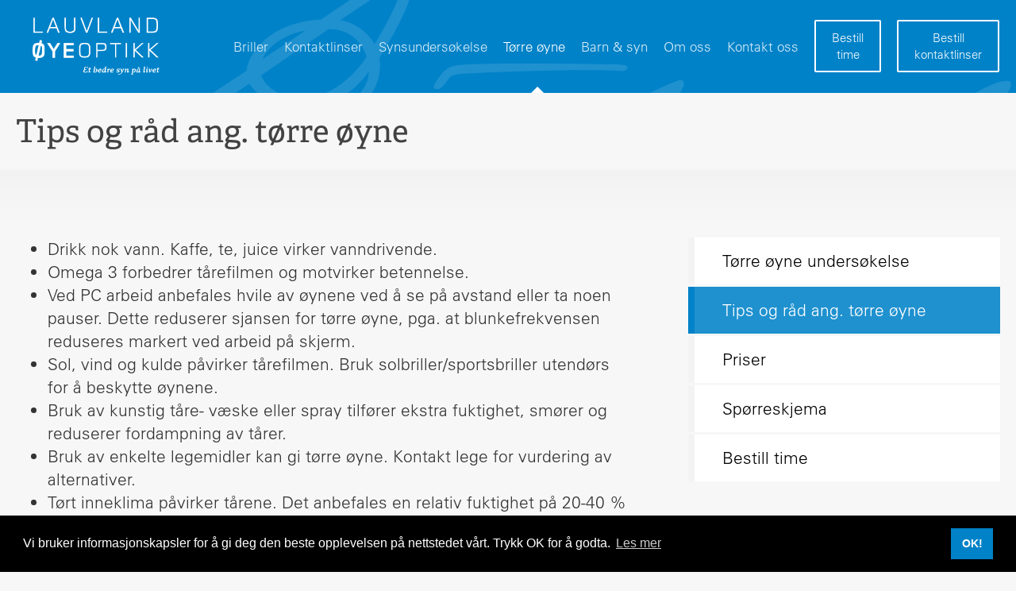

--- FILE ---
content_type: text/html; charset=utf-8
request_url: http://lauvland.no/torre-oyne/tips-og-rad-ang-torre-oyne
body_size: 6814
content:

<!doctype html>
<html lang="no">
<head>

<!-- Google tag (gtag.js) -->
<script async src="https://www.googletagmanager.com/gtag/js?id=UA-2705030-3"></script>
<script>
    window.dataLayer = window.dataLayer || [];
    function gtag() { dataLayer.push(arguments); }
    gtag('js', new Date());

    gtag('config', 'UA-2705030-3');
</script>

<meta name="google-site-verification" content="PrviotHDGwJcs_m8Ru1M6s5Bi72BRl5g88aXw05mv_o" /><meta charset="utf-8" /><meta http-equiv="X-UA-Compatible" content="IE=edge" /><meta name="viewport" content="width=device-width, initial-scale=1" /><meta name="format-detection" content="telephone=no" />
		<meta property="og:image" content="http://lauvland.no/site/lauvland.no/design/layouts/images/web-banner-hoved.jpg" />
		<title>
	Tips og råd ang. tørre øyne - Lauvland Øyeoptikk
</title><link rel="stylesheet" type="text/css" href="//cdnjs.cloudflare.com/ajax/libs/cookieconsent2/3.1.0/cookieconsent.min.css" />
		<script src="//cdnjs.cloudflare.com/ajax/libs/cookieconsent2/3.1.0/cookieconsent.min.js"></script>
		<script>
		window.addEventListener("load", function(){
		window.cookieconsent.initialise({
			"palette": {
				"popup": {
					"background": "#000"
				},
				"button": {
					"background": "#0082c8"
				}
			},
			"content": {
				"message": "Vi bruker informasjonskapsler for å gi deg den beste opplevelsen på nettstedet vårt. Trykk OK for å godta.",
				"dismiss": "OK!",
				"link": "Les mer",
				"href": "/personvernerklering"
			}
		})});
		</script>

    <link href="//netdna.bootstrapcdn.com/bootstrap/3.3.5/css/bootstrap.min.css" rel="stylesheet" />
	<script>
        if (location.protocol !== 'https:') {
            location.replace(`https:${location.href.substring(location.protocol.length)}`);
        }
    </script>
    <script src="https://ajax.googleapis.com/ajax/libs/jquery/1.11.3/jquery.min.js"></script>
    <script src="/site/lauvland.no/design/layouts/js/bootstrap.min.js"></script>
		<script type="text/javascript" src="//fast.fonts.net/jsapi/38426342-3b15-490a-a4e6-671ab0b8affe.js"></script>
		<script src="/site/lauvland.no/design/layouts/js/jquery.magnific-popup.min.js"></script>
		<script src="/site/lauvland.no/design/layouts/js/enquire.min.js"></script>		
		<script src="/site/lauvland.no/design/layouts/js/jquery-ui.min.js"></script>		
		<script src="/site/lauvland.no/design/layouts/js/jquery.ui.datepicker-no.js"></script>		
		<script src="/site/lauvland.no/design/layouts/js/site.js"></script>
    
    <!-- Custom styles for this template -->
		<link rel="stylesheet" href="https://maxcdn.bootstrapcdn.com/font-awesome/4.4.0/css/font-awesome.min.css" /><link rel="stylesheet" href="../site/lauvland.no/design/layouts/css/magnific-popup.css" /><link href="../site/lauvland.no/design/layouts/css/jquery-ui.css" rel="stylesheet" /><link href="../site/lauvland.no/design/layouts/css/nigran.datepicker.css" rel="stylesheet" /><link href="../site/lauvland.no/design/layouts/css/site.css" rel="stylesheet" /><link href="../site/lauvland.no/design/layouts/css/custom.css?v=290335" rel="stylesheet" /><link rel="shortcut icon" href="/image/favicon.png" /><meta name="google-site-verification" content="PrviotHDGwJcs_m8Ru1M6s5Bi72BRl5g88aXw05mv_o" /><meta name="title" property="og:title" content="Tips og råd ang. tørre øyne - Lauvland Øyeoptikk" />
<meta name="twitter:title" content="Tips og råd ang. tørre øyne - Lauvland Øyeoptikk" />
<meta property="og:site_name" content="Lauvland Øyeoptikk" />
<meta name="publish_date" property="og:publish_date" content="2017-01-18T00:00:00.000" />
</head>
<body id="body">
    <form method="post" action="/torre-oyne/tips-og-rad-ang-torre-oyne" id="Form1">
<div class="aspNetHidden">
<input type="hidden" name="__VIEWSTATE" id="__VIEWSTATE" value="/wEPDwUENTM4MQ9kFgJmD2QWAmYPZBYCAgEPZBYCAgEPFgIeBmFjdGlvbgUmL3RvcnJlLW95bmUvdGlwcy1vZy1yYWQtYW5nLXRvcnJlLW95bmUWAmYPZBYEAgUPZBYCZg9kFgICCQ8PFgIeGkN1c3RvbVByb3BlcnRpZXNEaWN0aW9uYXJ5MugKAAEAAAD/////[base64]/P///[base64]" />
</div>


    <a class="scroll" id="tilinnhold" href="#firstcontent">G&aring; til innhold</a>
		<script>
			$(document).ready(function() {
				// add a click handler to all links 
				// that point to internal targets (href="#...")		
				$("a[href^='#']").click(function() {
					// get the href attribute of the internal link
					// then strip the first character off it (#)
					// leaving the corresponding id attribute
					$("#"+$(this).attr("href").slice(1)+"")
						// give that id focus (for browsers that didn't already do so)
						.focus()
				});
			});
		</script>

  	<header>
    
				<button class="c-hamburger c-hamburger--htx">
          <span>toggle menu</span>
        </button>
    
    	<div class="container">
      	<div class="row">
        	<div class="col-md-2 col-sm-12">
		      	<div class="header-outer">
							<div class="header-inner">
								<a href="/" class="site-logo"><img src="/site/lauvland.no/design/layouts/images/lauvland-logo.png" alt="Lauvland Øyeoptikks logo med lenke til forsiden"></a>
							</div>
						</div>
          </div>
          <div class="col-md-10 col-sm-12">
          
						<script>
						
              (function() {
            
                "use strict";
            
                var toggles = document.querySelectorAll(".c-hamburger");
            
                for (var i = toggles.length - 1; i >= 0; i--) {
                  var toggle = toggles[i];
                  toggleHandler(toggle);
                };
            
                function toggleHandler(toggle) {
                  toggle.addEventListener( "click", function(e) {
                    $("header nav").slideToggle("fast");
                    e.preventDefault();
                    (this.classList.contains("is-active") === true) ? this.classList.remove("is-active") : this.classList.add("is-active");
                  });
                }
            
              })();
            </script>
        
          	<div class="header-outer">
				<div class="header-inner">
					<nav role="navigation" class="main-menu">
						<ul>
							<li class="submenu submenu100  first"><a href="/briller" class=" first emptyclass" ><span>Briller</span></a></li><li class="submenu submenu99  "><a href="/kontaktlinser" class="  emptyclass" ><span>Kontaktlinser</span></a></li><li class="submenu submenu93  "><a href="/synsundersokelse" class="  emptyclass" ><span>Synsundersøkelse</span></a></li><li class="submenu submenu142 active "><a href="/torre-oyne" class="active  emptyclass" ><span>Tørre øyne</span></a></li><li class="submenu submenu98  "><a href="/barn-og-syn" class="  emptyclass" ><span>Barn & syn</span></a></li><li class="submenu submenu90  "><a href="/om-oss" class="  emptyclass" ><span>Om oss</span></a></li><li class="submenu submenu101  "><a href="/kontakt-oss" class="  emptyclass" ><span>Kontakt oss</span></a></li>
							<li class="booking"><a href="/bestill-time"><span>Bestill <br>time</span></a></li>
							<li class="booking"><a href="/kontaktlinser/bestille-kontaktlinser/"><span>Bestill <br>kontaktlinser</span></a></li>
						</ul>
					</nav>
				</div>
            </div>
          </div>
      	</div>      
    	</div>
    </header>


    
    




   <section class="breadcrumb" id="firstcontent" tabindex="-1">
    	<div class="container">
	    	<h1>Tips og r&#229;d ang. t&#248;rre &#248;yne</h1>
        
        
				<button class="c-hamburger c-hamburger--htx">
          <span>toggle menu</span>
        </button>
        
        <a href="" class="toggle-submenu"></a>
        
        <script>
					$(document).ready(function(){
							$(".toggle-submenu").click(function(e){
									$(".sub-menu-mobile").slideToggle("fast");
									$(this).toggleClass("open");
									e.preventDefault();
							});
					});				
				</script>
        
        
      </div>
    </section>
    
    
    <div class="sub-menu-mobile"></div>





















    
  	<section class="section-content section-spacing">
      <div class="container">
        <div class="row">
        

        
          <div class="col-md-8">
						

  <article>
  
    
    <div><ul>
	<li>Drikk nok vann. Kaffe, te, juice virker vanndrivende.</li>
	<li>Omega 3 forbedrer t&aring;refilmen og motvirker betennelse.</li>
	<li>Ved PC arbeid anbefales hvile av &oslash;ynene ved &aring; se p&aring; avstand eller ta noen pauser. Dette reduserer sjansen for t&oslash;rre &oslash;yne, pga. at blunkefrekvensen reduseres markert ved arbeid p&aring; skjerm.</li>
	<li>Sol, vind og kulde p&aring;virker t&aring;refilmen. Bruk solbriller/sportsbriller utend&oslash;rs for &aring; beskytte &oslash;ynene.</li>
	<li>Bruk av kunstig t&aring;re- v&aelig;ske eller spray tilf&oslash;rer ekstra fuktighet, sm&oslash;rer og reduserer fordampning av t&aring;rer.</li>
	<li>Bruk av enkelte legemidler kan gi t&oslash;rre &oslash;yne. Kontakt lege for vurdering av alternativer.</li>
	<li>T&oslash;rt inneklima p&aring;virker t&aring;rene. Det anbefales en relativ fuktighet p&aring; 20-40 % ved romtemperatur p&aring; 20-22 grader.</li>
	<li>God &oslash;yehygiene med daglig vask.</li>
	<li>Varmebehandling og massasje forbedrer kvaliteten p&aring; t&aring;refilmen.</li>
</ul>
</div>
  
  </article><!-- article / text-wrapper -->


	
  
  
  <script>
	$(".section-content img").addClass("img-responsive");
	</script>
  
          </div>  
          
          
          
        	<div class="col-md-4">
							<div class="sub-menu-desktop">
	              
<nav role="navigation" class="sub-menu">
<!--    <h4>T&#248;rre &#248;yne</h4>-->
    <ul id="content_ctl17_subMenuList" class=""><li class="submenu submenu143  first"><a href="/torre-oyne/torre-oyne-undersokelse" class=" first emptyclass" ><span>Tørre øyne undersøkelse</span></a></li><li class="submenu submenu144 active "><a href="/torre-oyne/tips-og-rad-ang-torre-oyne" class="active  emptyclass" ><span>Tips og råd ang. tørre øyne</span></a></li><li class="submenu submenu145  "><a href="/synsundersokelse/priser" class="  emptyclass" ><span>Priser</span></a></li><li class="submenu submenu146  "><a href="/torre-oyne/sporreskjema" class="  emptyclass" ><span>Spørreskjema</span></a></li><li class="submenu submenu147  "><a href="/bestill-time" class="  emptyclass" ><span>Bestill time</span></a></li></ul>
</nav>
              </div>
							
          </div>

          
        </div>
      </div>
		</section>						
						
						

		


		<footer>
    	<div class="container">
      	<div class="row">
        	<div class="col-md-4">
						<div class="footer-logo"><img src="/site/lauvland.no/design/layouts/images/lauvland-logo.png" class="img-responsive" alt="Lauvand Øyeoptikk"></div>
          </div>
          <div class="col-md-4">
          	<h3>Kontakt oss</h3>
            <ul>
              <li>Briller: <a href="tel:38 12 01 80">38 12 01 80</a></li>
              <li>Kontaktlinser: <a href="tel:38 12 01 90">38 12 01 90</a></li>
							
<!--              <li><a  class="bttn white location"  href="/kontakt-oss">Her finner du oss</a></li>-->
            </ul>
						<br><br>
						<h3>Bes&#248;k oss</h3>
						<p>Henrik Wergelandsgate 10<br />4612 Kristiansand<br>
						<a class="location" href="/kontakt-oss">Vis i kart</a>
						</p>
						
						
					
						
          </div>
          <div class="col-md-4">
          	<h3>&#197;pningstider</h3>
            <table>
	<tbody>
		<tr>
			<td>Man. - fre.</td>
			<td>08:30 - 16:00</td>
		</tr>
		<tr>
			<td>Tors.</td>
			<td>08:30 - 19:00</td>
		</tr>
		<tr>
			<td>F&oslash;rste l&oslash;rdag i mnd.</td>
			<td>
			<p>09:00 - 14:00</p>
			</td>
		</tr>
	</tbody>
</table>

						<br><br>
						<h3>Følg oss</h3>
						<a href="https://www.facebook.com/lauvlandoyeoptikk/" target="_blank">Følg oss på Facebook</a>
						
          </div>
        </div>
        <div class="row row-credits">
        	<div class="col-md-8 col-md-push-4">
          	<div class="copyright">Copyright © 2020 Lauvland Øyeoptikk AS</div>
          	<div class="credits">Nettsiden er <a href="http://netlab.no/">utviklet av Netlab</a> og <a href="http://eredaktor.no/">publiseres i eRedakt&oslash;r</a><br><a target="_blank" href="/personvernerklering">Personvern og cookies</a></div>
          </div>
        </div>
			</div>
		</footer>



    <script src="/site/lauvland.no/design/layouts/js/bootstrap.min.js"></script>
    <!-- IE10 viewport hack for Surface/desktop Windows 8 bug -->
    <script src="/site/lauvland.no/design/layouts/js/ie10-viewport-bug-workaround.js"></script>


		
    <!-- includes -->
    
    
    


    
<div class="aspNetHidden">

	<input type="hidden" name="__VIEWSTATEGENERATOR" id="__VIEWSTATEGENERATOR" value="9F9B31C4" />
</div></form>
    <script src="/site/lauvland.no/design/layouts/js/ios-orientationorientationchangefix.js"></script>
		
		<script>
			enquire.register("screen and (max-width:990px)", {
				match : function() {
					$("nav.sub-menu").appendTo(".sub-menu-mobile")
				},
				unmatch : function() {
					$("nav.sub-menu").appendTo(".sub-menu-desktop")
				}
			});
	</script>
		
<!-- Go to www.addthis.com/dashboard to customize your tools -->
<script type="text/javascript" src="//s7.addthis.com/js/300/addthis_widget.js#pubid=ra-561f6683721a596a" async="async"></script>
		
</body>
</html>


--- FILE ---
content_type: text/html; charset=utf-8
request_url: https://lauvland.no/torre-oyne/tips-og-rad-ang-torre-oyne
body_size: 6657
content:

<!doctype html>
<html lang="no">
<head>

<!-- Google tag (gtag.js) -->
<script async src="https://www.googletagmanager.com/gtag/js?id=UA-2705030-3"></script>
<script>
    window.dataLayer = window.dataLayer || [];
    function gtag() { dataLayer.push(arguments); }
    gtag('js', new Date());

    gtag('config', 'UA-2705030-3');
</script>

<meta name="google-site-verification" content="PrviotHDGwJcs_m8Ru1M6s5Bi72BRl5g88aXw05mv_o" /><meta charset="utf-8" /><meta http-equiv="X-UA-Compatible" content="IE=edge" /><meta name="viewport" content="width=device-width, initial-scale=1" /><meta name="format-detection" content="telephone=no" />
		<meta property="og:image" content="http://lauvland.no/site/lauvland.no/design/layouts/images/web-banner-hoved.jpg" />
		<title>
	Tips og råd ang. tørre øyne - Lauvland Øyeoptikk
</title><link rel="stylesheet" type="text/css" href="//cdnjs.cloudflare.com/ajax/libs/cookieconsent2/3.1.0/cookieconsent.min.css" />
		<script src="//cdnjs.cloudflare.com/ajax/libs/cookieconsent2/3.1.0/cookieconsent.min.js"></script>
		<script>
		window.addEventListener("load", function(){
		window.cookieconsent.initialise({
			"palette": {
				"popup": {
					"background": "#000"
				},
				"button": {
					"background": "#0082c8"
				}
			},
			"content": {
				"message": "Vi bruker informasjonskapsler for å gi deg den beste opplevelsen på nettstedet vårt. Trykk OK for å godta.",
				"dismiss": "OK!",
				"link": "Les mer",
				"href": "/personvernerklering"
			}
		})});
		</script>

    <link href="//netdna.bootstrapcdn.com/bootstrap/3.3.5/css/bootstrap.min.css" rel="stylesheet" />
	<script>
        if (location.protocol !== 'https:') {
            location.replace(`https:${location.href.substring(location.protocol.length)}`);
        }
    </script>
    <script src="https://ajax.googleapis.com/ajax/libs/jquery/1.11.3/jquery.min.js"></script>
    <script src="/site/lauvland.no/design/layouts/js/bootstrap.min.js"></script>
		<script type="text/javascript" src="//fast.fonts.net/jsapi/38426342-3b15-490a-a4e6-671ab0b8affe.js"></script>
		<script src="/site/lauvland.no/design/layouts/js/jquery.magnific-popup.min.js"></script>
		<script src="/site/lauvland.no/design/layouts/js/enquire.min.js"></script>		
		<script src="/site/lauvland.no/design/layouts/js/jquery-ui.min.js"></script>		
		<script src="/site/lauvland.no/design/layouts/js/jquery.ui.datepicker-no.js"></script>		
		<script src="/site/lauvland.no/design/layouts/js/site.js"></script>
    
    <!-- Custom styles for this template -->
		<link rel="stylesheet" href="https://maxcdn.bootstrapcdn.com/font-awesome/4.4.0/css/font-awesome.min.css" /><link rel="stylesheet" href="../site/lauvland.no/design/layouts/css/magnific-popup.css" /><link href="../site/lauvland.no/design/layouts/css/jquery-ui.css" rel="stylesheet" /><link href="../site/lauvland.no/design/layouts/css/nigran.datepicker.css" rel="stylesheet" /><link href="../site/lauvland.no/design/layouts/css/site.css" rel="stylesheet" /><link href="../site/lauvland.no/design/layouts/css/custom.css?v=290335" rel="stylesheet" /><link rel="shortcut icon" href="/image/favicon.png" /><meta name="google-site-verification" content="PrviotHDGwJcs_m8Ru1M6s5Bi72BRl5g88aXw05mv_o" /><meta name="title" property="og:title" content="Tips og råd ang. tørre øyne - Lauvland Øyeoptikk" />
<meta name="twitter:title" content="Tips og råd ang. tørre øyne - Lauvland Øyeoptikk" />
<meta property="og:site_name" content="Lauvland Øyeoptikk" />
<meta name="publish_date" property="og:publish_date" content="2017-01-18T00:00:00.000" />
</head>
<body id="body">
    <form method="post" action="/torre-oyne/tips-og-rad-ang-torre-oyne" id="Form1">
<div class="aspNetHidden">
<input type="hidden" name="__VIEWSTATE" id="__VIEWSTATE" value="/wEPDwUENTM4MQ9kFgJmD2QWAmYPZBYCAgEPZBYCAgEPFgIeBmFjdGlvbgUmL3RvcnJlLW95bmUvdGlwcy1vZy1yYWQtYW5nLXRvcnJlLW95bmUWAmYPZBYEAgUPZBYCZg9kFgICCQ8PFgIeGkN1c3RvbVByb3BlcnRpZXNEaWN0aW9uYXJ5MugKAAEAAAD/////[base64]/P///[base64]" />
</div>


    <a class="scroll" id="tilinnhold" href="#firstcontent">G&aring; til innhold</a>
		<script>
			$(document).ready(function() {
				// add a click handler to all links 
				// that point to internal targets (href="#...")		
				$("a[href^='#']").click(function() {
					// get the href attribute of the internal link
					// then strip the first character off it (#)
					// leaving the corresponding id attribute
					$("#"+$(this).attr("href").slice(1)+"")
						// give that id focus (for browsers that didn't already do so)
						.focus()
				});
			});
		</script>

  	<header>
    
				<button class="c-hamburger c-hamburger--htx">
          <span>toggle menu</span>
        </button>
    
    	<div class="container">
      	<div class="row">
        	<div class="col-md-2 col-sm-12">
		      	<div class="header-outer">
							<div class="header-inner">
								<a href="/" class="site-logo"><img src="/site/lauvland.no/design/layouts/images/lauvland-logo.png" alt="Lauvland Øyeoptikks logo med lenke til forsiden"></a>
							</div>
						</div>
          </div>
          <div class="col-md-10 col-sm-12">
          
						<script>
						
              (function() {
            
                "use strict";
            
                var toggles = document.querySelectorAll(".c-hamburger");
            
                for (var i = toggles.length - 1; i >= 0; i--) {
                  var toggle = toggles[i];
                  toggleHandler(toggle);
                };
            
                function toggleHandler(toggle) {
                  toggle.addEventListener( "click", function(e) {
                    $("header nav").slideToggle("fast");
                    e.preventDefault();
                    (this.classList.contains("is-active") === true) ? this.classList.remove("is-active") : this.classList.add("is-active");
                  });
                }
            
              })();
            </script>
        
          	<div class="header-outer">
				<div class="header-inner">
					<nav role="navigation" class="main-menu">
						<ul>
							<li class="submenu submenu100  first"><a href="/briller" class=" first emptyclass" ><span>Briller</span></a></li><li class="submenu submenu99  "><a href="/kontaktlinser" class="  emptyclass" ><span>Kontaktlinser</span></a></li><li class="submenu submenu93  "><a href="/synsundersokelse" class="  emptyclass" ><span>Synsundersøkelse</span></a></li><li class="submenu submenu142 active "><a href="/torre-oyne" class="active  emptyclass" ><span>Tørre øyne</span></a></li><li class="submenu submenu98  "><a href="/barn-og-syn" class="  emptyclass" ><span>Barn & syn</span></a></li><li class="submenu submenu90  "><a href="/om-oss" class="  emptyclass" ><span>Om oss</span></a></li><li class="submenu submenu101  "><a href="/kontakt-oss" class="  emptyclass" ><span>Kontakt oss</span></a></li>
							<li class="booking"><a href="/bestill-time"><span>Bestill <br>time</span></a></li>
							<li class="booking"><a href="/kontaktlinser/bestille-kontaktlinser/"><span>Bestill <br>kontaktlinser</span></a></li>
						</ul>
					</nav>
				</div>
            </div>
          </div>
      	</div>      
    	</div>
    </header>


    
    




   <section class="breadcrumb" id="firstcontent" tabindex="-1">
    	<div class="container">
	    	<h1>Tips og r&#229;d ang. t&#248;rre &#248;yne</h1>
        
        
				<button class="c-hamburger c-hamburger--htx">
          <span>toggle menu</span>
        </button>
        
        <a href="" class="toggle-submenu"></a>
        
        <script>
					$(document).ready(function(){
							$(".toggle-submenu").click(function(e){
									$(".sub-menu-mobile").slideToggle("fast");
									$(this).toggleClass("open");
									e.preventDefault();
							});
					});				
				</script>
        
        
      </div>
    </section>
    
    
    <div class="sub-menu-mobile"></div>





















    
  	<section class="section-content section-spacing">
      <div class="container">
        <div class="row">
        

        
          <div class="col-md-8">
						

  <article>
  
    
    <div><ul>
	<li>Drikk nok vann. Kaffe, te, juice virker vanndrivende.</li>
	<li>Omega 3 forbedrer t&aring;refilmen og motvirker betennelse.</li>
	<li>Ved PC arbeid anbefales hvile av &oslash;ynene ved &aring; se p&aring; avstand eller ta noen pauser. Dette reduserer sjansen for t&oslash;rre &oslash;yne, pga. at blunkefrekvensen reduseres markert ved arbeid p&aring; skjerm.</li>
	<li>Sol, vind og kulde p&aring;virker t&aring;refilmen. Bruk solbriller/sportsbriller utend&oslash;rs for &aring; beskytte &oslash;ynene.</li>
	<li>Bruk av kunstig t&aring;re- v&aelig;ske eller spray tilf&oslash;rer ekstra fuktighet, sm&oslash;rer og reduserer fordampning av t&aring;rer.</li>
	<li>Bruk av enkelte legemidler kan gi t&oslash;rre &oslash;yne. Kontakt lege for vurdering av alternativer.</li>
	<li>T&oslash;rt inneklima p&aring;virker t&aring;rene. Det anbefales en relativ fuktighet p&aring; 20-40 % ved romtemperatur p&aring; 20-22 grader.</li>
	<li>God &oslash;yehygiene med daglig vask.</li>
	<li>Varmebehandling og massasje forbedrer kvaliteten p&aring; t&aring;refilmen.</li>
</ul>
</div>
  
  </article><!-- article / text-wrapper -->


	
  
  
  <script>
	$(".section-content img").addClass("img-responsive");
	</script>
  
          </div>  
          
          
          
        	<div class="col-md-4">
							<div class="sub-menu-desktop">
	              
<nav role="navigation" class="sub-menu">
<!--    <h4>T&#248;rre &#248;yne</h4>-->
    <ul id="content_ctl17_subMenuList" class=""><li class="submenu submenu143  first"><a href="/torre-oyne/torre-oyne-undersokelse" class=" first emptyclass" ><span>Tørre øyne undersøkelse</span></a></li><li class="submenu submenu144 active "><a href="/torre-oyne/tips-og-rad-ang-torre-oyne" class="active  emptyclass" ><span>Tips og råd ang. tørre øyne</span></a></li><li class="submenu submenu145  "><a href="/synsundersokelse/priser" class="  emptyclass" ><span>Priser</span></a></li><li class="submenu submenu146  "><a href="/torre-oyne/sporreskjema" class="  emptyclass" ><span>Spørreskjema</span></a></li><li class="submenu submenu147  "><a href="/bestill-time" class="  emptyclass" ><span>Bestill time</span></a></li></ul>
</nav>
              </div>
							
          </div>

          
        </div>
      </div>
		</section>						
						
						

		


		<footer>
    	<div class="container">
      	<div class="row">
        	<div class="col-md-4">
						<div class="footer-logo"><img src="/site/lauvland.no/design/layouts/images/lauvland-logo.png" class="img-responsive" alt="Lauvand Øyeoptikk"></div>
          </div>
          <div class="col-md-4">
          	<h3>Kontakt oss</h3>
            <ul>
              <li>Briller: <a href="tel:38 12 01 80">38 12 01 80</a></li>
              <li>Kontaktlinser: <a href="tel:38 12 01 90">38 12 01 90</a></li>
							
<!--              <li><a  class="bttn white location"  href="/kontakt-oss">Her finner du oss</a></li>-->
            </ul>
						<br><br>
						<h3>Bes&#248;k oss</h3>
						<p>Henrik Wergelandsgate 10<br />4612 Kristiansand<br>
						<a class="location" href="/kontakt-oss">Vis i kart</a>
						</p>
						
						
					
						
          </div>
          <div class="col-md-4">
          	<h3>&#197;pningstider</h3>
            <table>
	<tbody>
		<tr>
			<td>Man. - fre.</td>
			<td>08:30 - 16:00</td>
		</tr>
		<tr>
			<td>Tors.</td>
			<td>08:30 - 19:00</td>
		</tr>
		<tr>
			<td>F&oslash;rste l&oslash;rdag i mnd.</td>
			<td>
			<p>09:00 - 14:00</p>
			</td>
		</tr>
	</tbody>
</table>

						<br><br>
						<h3>Følg oss</h3>
						<a href="https://www.facebook.com/lauvlandoyeoptikk/" target="_blank">Følg oss på Facebook</a>
						
          </div>
        </div>
        <div class="row row-credits">
        	<div class="col-md-8 col-md-push-4">
          	<div class="copyright">Copyright © 2020 Lauvland Øyeoptikk AS</div>
          	<div class="credits">Nettsiden er <a href="http://netlab.no/">utviklet av Netlab</a> og <a href="http://eredaktor.no/">publiseres i eRedakt&oslash;r</a><br><a target="_blank" href="/personvernerklering">Personvern og cookies</a></div>
          </div>
        </div>
			</div>
		</footer>



    <script src="/site/lauvland.no/design/layouts/js/bootstrap.min.js"></script>
    <!-- IE10 viewport hack for Surface/desktop Windows 8 bug -->
    <script src="/site/lauvland.no/design/layouts/js/ie10-viewport-bug-workaround.js"></script>


		
    <!-- includes -->
    
    
    


    
<div class="aspNetHidden">

	<input type="hidden" name="__VIEWSTATEGENERATOR" id="__VIEWSTATEGENERATOR" value="9F9B31C4" />
</div></form>
    <script src="/site/lauvland.no/design/layouts/js/ios-orientationorientationchangefix.js"></script>
		
		<script>
			enquire.register("screen and (max-width:990px)", {
				match : function() {
					$("nav.sub-menu").appendTo(".sub-menu-mobile")
				},
				unmatch : function() {
					$("nav.sub-menu").appendTo(".sub-menu-desktop")
				}
			});
	</script>
		
<!-- Go to www.addthis.com/dashboard to customize your tools -->
<script type="text/javascript" src="//s7.addthis.com/js/300/addthis_widget.js#pubid=ra-561f6683721a596a" async="async"></script>
		
</body>
</html>


--- FILE ---
content_type: text/css
request_url: https://lauvland.no/site/lauvland.no/design/layouts/css/nigran.datepicker.css
body_size: 487
content:
.ll-skin-nigran {
	font-size: 90%;
}

.ll-skin-nigran .ui-widget {
	font-family: "Helvetica Neue","Trebuchet MS",Tahoma,Verdana,Arial,sans-serif;
	background: #29a2d9;
	border: none;
	border-radius: 0;
	-webkit-border-radius: 0;
	-moz-border-radius: 0;
	box-shadow: 0 1px 3px #252525;
}

.ll-skin-nigran .ui-datepicker {
	padding: 0;
}

.ll-skin-nigran .ui-datepicker-header {
	border: none;
	border-bottom: 1px solid #2d97cb;
	background: transparent;
	font-weight: normal;
	font-size: 11px;
	text-transform: uppercase;
}

.ll-skin-nigran .ui-datepicker-header .ui-state-hover {
	background: transparent;
	border-color: transparent;
	cursor: pointer;
	border-radius: 0;
	-webkit-border-radius: 0;
	-moz-border-radius: 0;
}

.ll-skin-nigran .ui-datepicker .ui-datepicker-title {
	margin-top: 1.5em;
	margin-bottom: 1em;
}

.ll-skin-nigran .ui-datepicker .ui-datepicker-prev-hover,
.ll-skin-nigran .ui-datepicker .ui-datepicker-next-hover,
.ll-skin-nigran .ui-datepicker .ui-datepicker-next,
.ll-skin-nigran .ui-datepicker .ui-datepicker-prev {
	top: 1.7em;
	border:none;
}

.ll-skin-nigran .ui-datepicker .ui-datepicker-prev-hover {
	left: 2px;
}

.ll-skin-nigran .ui-datepicker .ui-datepicker-next-hover {
	right: 2px;
}

.ll-skin-nigran .ui-datepicker .ui-datepicker-next span,
.ll-skin-nigran .ui-datepicker .ui-datepicker-prev span {
	background-image: url(../images/ui-icons_ffffff_256x240.png);
	background-position: -32px -32px;
	margin-top: 0;
	top: 0;
	font-weight: normal;
}

.ll-skin-nigran .ui-datepicker .ui-datepicker-prev span {
	background-position: -96px -32px;
}

.ll-skin-nigran .ui-datepicker .ui-datepicker-prev-hover span {
	background-position: -96px -48px;
}

.ll-skin-nigran .ui-datepicker .ui-datepicker-next-hover span {
	background-position: -32px -48px;
}

.ll-skin-nigran .ui-datepicker table {
	margin: 0;
}

.ll-skin-nigran .ui-datepicker th {
	padding: 3em 0;
	color: #9fd9f1;
	font-size: 8px;
	font-weight: normal;
	text-shadow: 0 0 2px #45c4f8;
	text-transform: uppercase;
	border: none;
	border-top: 1px solid #3fabdc;
}

.ll-skin-nigran .ui-datepicker td {
	border: none;
	padding: 0;
}

.ll-skin-nigran td .ui-state-default {
	background: transparent;
	border: none;
	text-align: center;
	padding: 1em 0;
	margin: 0;
	font-weight: normal;
	color: #efefef;
	font-size: 12px;
}

.ll-skin-nigran td .ui-state-active,
.ll-skin-nigran td .ui-state-hover {
	background: #1b7fb0;
	border-radius: 4px;
	-webkit-border-radius: 4px;
	-moz-border-radius: 4px;
}

.ll-skin-nigran select {color:#000;}

--- FILE ---
content_type: text/css
request_url: https://lauvland.no/site/lauvland.no/design/layouts/css/site.css
body_size: 1319
content:
/* GENERAL STYLING 
-------------------------------------------------------------- */
body, p{}
a{}
a:hover{}
a:focus{outline:none;}

/* PAGE ARTICLE
-------------------------------------------------------------  */
/*
[class*=element-]{margin-bottom:15px;}
figure { margin: 0;}
figcaption { font-weight: 300; margin: 2px 5px;  }
figure.pull-right { margin-left: 10px !important; }
figure.pull-left  { margin-right: 10px !important; }
*/

/* PLUKKLASSER 
-------------------------------------------------------------- */
hr .space{margin:50px 0;}
.nospace{margin-bottom:0!important;}
.space{margin-bottom:40px!important;}
.medspace{margin-bottom:20px!important;}
.one-line {white-space: nowrap;	width: 100%; overflow: hidden; -o-text-overflow: ellipsis; -ms-text-overflow: ellipsis; text-overflow: ellipsis; height:1.3em;}

/* MAIN MENU 
-------------------------------------------------------------- */
/*
.mainmenu{float:left;margin-top:0}
.mainmenu ul{list-style:none outside none;padding-left: 0}
*/

/* FOOTER 
-------------------------------------------------------------- */
/*
footer{}
footer a{}
footer a:hover{}
.credits {text-align:right;}
*/


/**********************************************************************************
* Responsive lister
* NB! Denne krever at det er angitt kolonnebredde for alle størrelser!
************************************************************************************/

@media (max-width: 767px) {
    .list .col-xs-6:nth-child(2n+1),
    .list .col-xs-4:nth-child(3n+1),
    .list .col-xs-3:nth-child(4n+1),
    .list .col-xs-2:nth-child(6n+1) {
        clear: left;
    }
}

@media (min-width: 768px) and (max-width: 991px) {
    .list .col-sm-6:nth-child(2n+1),
    .list .col-sm-4:nth-child(3n+1),
    .list .col-sm-3:nth-child(4n+1),
    .list .col-sm-2:nth-child(6n+1) {
        clear: left;
    }
}

@media (min-width: 992px) and (max-width: 1199px) {
    .list .col-md-6:nth-child(2n+1),
    .list .col-md-4:nth-child(3n+1),
    .list .col-md-3:nth-child(4n+1),
    .list .col-md-2:nth-child(6n+1) {
        clear: left;
    }
}

@media (min-width: 1200px) {
    .list .col-lg-6:nth-child(2n+1),
    .list .col-lg-4:nth-child(3n+1),
    .list .col-lg-3:nth-child(4n+1),
    .list .col-lg-2:nth-child(6n+1) {
        clear: left;
    }
}

/**********************************************************************************
*  ElementsArticle
************************************************************************************/

.element-article-small-image-headline, .element-article-large-image-headline { overflow: hidden;}
.element-article-small-image-headline h4, .element-article-large-image-headline h4 { color:#777; margin: -17px -17px 17px; border-bottom:1px solid #ddd; padding: 10px 10px;}
.element-article-small-image-headline h4 a, .element-article-large-image-headline h4 a { color: #777; font-weight: 500; }
.element-article-small-image h4, .element-article-large-image h4, .element-article-small-image h4 a, .element-article-large-image h4 a { font-weight: 500; }

.element-article-large-image, .element-article-large-image-headline img { margin-bottom: 10px; }
.element-article-small-image img, .element-article-small-image-headline img { width:100%; }

.element-article-small-image .element-image, .element-article-small-image-headline .element-image { margin: 0 15px 10px 0 !important; float:left; max-width:40%; }
[class*='element-article-'] { margin-bottom: 24px; } 


/**********************************************************************************
*  PageArticle
************************************************************************************/ 

/*
*[class*='page-article'] { padding: 0 0 20px 0; }
*[class*='page-article'] figure {  }
*[class*='page-article'] figure img { }
*[class*='page-article'] figcaption { color: #777; font-weight: normal; font-style:italic; margin:5px 0; }
*[class*='page-article'] figure.element { }
*[class*='page-article'] .facts { width: 40%; float: right; clear:right; margin: 0 0 14px 20px;}
*[class*='page-article'] *[class*="element-"] { margin-bottom: 15px; }

*[class*='page-article'] .teaser { font-family: 'Open Sans', Arial, “Helvetica Neue”, Helvetica, sans-serif; color: #777; font-weight: 500; font-size: 16px; line-height: 19px; margin: 0 0 25px 0; }
*[class*='page-article'] .byline { font-family: 'Open Sans', Arial, “Helvetica Neue”, Helvetica, sans-serif; color: #777; font-weight: 500; font-size: 13px; line-height: 14px; margin: 0 0 25px 0; }
*/

/* PageArticleSmallMedia
-------------------------------------------------------------- */
.page-article-small-media .small-media figure img {margin: 0 0 7px 0; }
.page-article-small-media .small-media { width: 50%; float:right; margin: 0 0 0 20px;}
.page-article-small-media .small-media-left { width: 50%; float:left; margin: 0 20px 0 0;}

/* PageArticleLargeMedia
-------------------------------------------------------------- */
.page-article-large-media .large-media figure img {margin: 0 0 7px 0; }
.page-article-large-media .large-media figure {  width: 100%; margin: 0 0 25px 0;}

@media (max-width: 600px) 
{
    .page-article-small-media .small-media, .page-article-small-media .small-media-left { width: 100%; float:none; margin:0;}
    *[class*='page-article'] .facts { width: 100%; float: none; clear:none; margin:0;}
}




/* CUSTOM */

/* Add here all your CSS customizations */

/*
@import url(http://fonts.googleapis.com/css?family=Maven+Pro:300,400,500,700);

.white p,
.white div,
.white h1,
.white h2,
.white h3,
.white h4,
.white h5,
.white h6 {
    color: white !important;
}

.outerspace {
    padding-top: 40px;
    padding-bottom: 40px;
}


.parallax {
    text-shadow: 0px 0px 45px #000000;
}

h1, h2, h3, h4 {
    font-family: "Maven Pro", "Open Sans", Helvetica, sans-serif;
}

div.center {
    text-align: center;
}

.push-bottom {
	margin-bottom: 35px;
}

.push-top {
	margin-top: 35px;
}

.home-top-clean {
    margin-top: 0;
}

hr{
    border-color: #aaa !important;
}

.btn-white,
.btn-white.btn-lg,
.btn-white.btn-sm,
.btn-white.btn-xs {
    border: solid 3px #fff !important;
    background-color: transparent !important;
    color: #fff !important;
}

.btn-white:hover,
.btn-white.btn-lg:hover,
.btn-white.btn-sm:hover,
.btn-white.btn-xs:hover {
    border: solid 3px #aaa !important;
    background-color: rgba(13, 13, 13, 0);
    color: #ddd !important;
}

.btn-white:focus,
.btn-white.btn-lg:focus,
.btn-white.btn-sm:focus,
.btn-white.btn-xs:focus {
    border: solid 3px #aaa !important;
    background-color: rgba(0, 0, 0, 0);
    color: #fff !important;
}
*/

--- FILE ---
content_type: text/css
request_url: https://lauvland.no/site/lauvland.no/design/layouts/css/custom.css?v=290335
body_size: 6064
content:
/*
=======================================================================
	Big screen - Big viewport
=======================================================================
*/

@media (min-width:1200px) {
	.container {width:1270px;}
}

/*
=======================================================================
	Global
=======================================================================
*/


body{
	padding-top:0;
	font-family:'Univers W01';
	font-size:19px;
	font-weight:100;
	background: #f7f7f7;
	}

h1, h2, h3, h4, h5, h6  {font-family:'Adelle W02';}
h2 {font-size:28px;}
	
	
@media (max-width:767px) {
	body {font-size:16px;}
	h1 {}
	table caption,
	h2 {font-size:22px!important;}
	h3 {}
	h4 {}
	h5 {}
	h6 {}
}
	
div[class^="col-"] h2:first-of-type {margin-top:0;}
	
	
	
table caption {text-align:left;font-weight:bold;color:#000;    font-family: 'Adelle W02';font-size: 28px;font-weight:200;}

/*
=======================================================================
	UU
=======================================================================
*/

#tilinnhold, #tilnavigasjon {
  position: absolute;
  overflow: hidden;
	z-index:999;
	text-align:center;
	width:100%;
	color:#fff;
	top:-45px;
	font-size:1.2em;
	-webkit-transition: all 0.3s ease;                  
  -moz-transition: all 0.3s ease;                 
  -o-transition: all 0.3s ease;   
  -ms-transition: all 0.3s ease;          
  transition: all 0.3s ease;
	}

#tilinnhold:focus, #tilnavigasjon:focus {
	height:45px;
	line-height:45px;
	text-align:center;
	width:100%;
	top:0;
	background: #000;
	}


/*
=======================================================================
	Fast food
=======================================================================
*/


.c-hamburger {
  display: none;
  overflow: hidden;
  margin: 0;
  padding: 0;
  width: 50px;
  height: 40px;
  font-size: 0;
  text-indent: -9999px;
  -webkit-appearance: none;
  -moz-appearance: none;
  appearance: none;
  box-shadow: none;
  border-radius: none;
  border: none;
  cursor: pointer;
  -webkit-transition: background 0.3s;
          transition: background 0.3s;
	background:none;
	z-index:999999;
}

.c-hamburger:focus {
  outline: none;
}

.c-hamburger span {
  display: block;
  position: absolute;
  top: 17px;
  left: 10px;
  right: 10px;
  height: 4px;
}

.c-hamburger span::before,
.c-hamburger span::after {
  position: absolute;
  display: block;
  left: 0;
  width: 100%;
  height: 4px;
  content: "";
}

.c-hamburger span::before {
  top: -10px;
}

.c-hamburger span::after {
  bottom: -10px;
}











.c-hamburger--htx {
}

.c-hamburger--htx span {
  -webkit-transition: background 0s 0.3s;
          transition: background 0s 0.3s;
}

.c-hamburger--htx span::before,
.c-hamburger--htx span::after {
  -webkit-transition-duration: 0.3s, 0.3s;
          transition-duration: 0.3s, 0.3s;
  -webkit-transition-delay: 0.3s, 0s;
          transition-delay: 0.3s, 0s;
}

.c-hamburger--htx span::before {
  -webkit-transition-property: top, -webkit-transform;
          transition-property: top, transform;
}

.c-hamburger--htx span::after {
  -webkit-transition-property: bottom, -webkit-transform;
          transition-property: bottom, transform;
}

/* active state, i.e. menu open */
.c-hamburger--htx.is-active {
}

.c-hamburger--htx.is-active span {
  background: none;
}

.c-hamburger--htx.is-active span::before {
  top: 0;
  -webkit-transform: rotate(45deg);
      -ms-transform: rotate(45deg);
          transform: rotate(45deg);
}

.c-hamburger--htx.is-active span::after {
  bottom: 0;
  -webkit-transform: rotate(-45deg);
      -ms-transform: rotate(-45deg);
          transform: rotate(-45deg);
}

.c-hamburger--htx.is-active span::before,
.c-hamburger--htx.is-active span::after {
  -webkit-transition-delay: 0s, 0.3s;
          transition-delay: 0s, 0.3s;
}


@media (max-width:991px) {
	.c-hamburger {display:block;}
	}





header .c-hamburger {
  position: absolute;
	top:28px;
	right:5px;
	}

header .c-hamburger span {background: white;}

header .c-hamburger span::before,
header .c-hamburger span::after {
  background-color: #fff;
}






.breadcrumb .c-hamburger {
  position: absolute;
	top:10px;
	right:5px;
	}

.breadcrumb .c-hamburger span {background: #0082c8;}

.breadcrumb .c-hamburger span::before,
.breadcrumb .c-hamburger span::after {
  background-color: #0082c8;
}






/*
=======================================================================
	Bootstrap edit
=======================================================================
*/

/*
@media (min-width:1300px) {
	.container {width: 1270px;}	
	}

@media (min-width:1400px) {
	.container {width: 1370px;}	
	}
*/






/*
=======================================================================
	Sections
=======================================================================
*/

/*section {background: #f7f7f7;}*/
section article a {text-decoration:underline;}

section p {margin-bottom:25px;}	
section p:last-of-type {margin-bottom:0;}
section .teaser {font-family:'Adelle W02';font-size:1.35em;margin-bottom:35px;}
/*section div:last-of-type {margin-bottom:0;}*/
section figure {margin-bottom:35px;}
section figure figcaption {color:#999;margin-top:10px;font-size:0.7em;}

section.content {padding-bottom:50px;}
section.content h2 {font-size:2em;margin-bottom:35px;margin-top:0;padding-top:0;}

.section-content {
	background: url(../images/gradient.png) repeat-x #f7f7f7;
	font-size:1.1em;
	}

.section-content img {height:auto!important;}


section.white-text {color:#fff;}



section.section-feature h2 {font-size:2.2em;margin-bottom:35px;margin-top:0;padding-top:0;}

section.section-front-page-about {background: #F3F3F3;}
section.section-front-page-peru {position:relative;}

section.section-front-page-peru:before {
	content: '';
	position: absolute;
	width: 100%;
	height: 100%;
	top: 0;
	left: 0;
	right: 0;
	background: rgba(0, 0, 0, 0.45);
	}

section.section-spacing {
	padding-top:4em;
	padding-bottom:4em;
	}
	
section.section-feature {
	padding-top:7em;
	padding-bottom:7em;
	}

section.no-padding-bottom {padding-bottom:0;}

@media (max-width:767px) {
	section.section-spacing {padding-top:1.3em;padding-bottom:1.3em;}
	section.section-feature {padding-top:3em;padding-bottom:3em;}
	section.section-feature h2 {font-size:1.5em;margin-bottom:20px;}
	section .teaser {font-size:1.1em;}
	}


/*
=======================================================================
	Article
=======================================================================
*/

article h1:first-of-type,
article h2:first-of-type,
article h3:first-of-type,
article h4:first-of-type,
article h5:first-of-type,
article h6:first-of-type {margin-top:0;}

article h1,
article h2,
article h3,
article h4,
article h5,
article h6 {margin-top:40px;}

article {margin-bottom:30px;}

article p:last-of-type {margin-bottom:0;}

figure figcaption {
	-webkit-transition: all 0.3s ease;                  
  -moz-transition: all 0.3s ease;                 
  -o-transition: all 0.3s ease;   
  -ms-transition: all 0.3s ease;          
  transition: all 0.3s ease;
	}
figure:hover figcaption {color:#000;}



.article-banner-with-video {
	background: #666;
	height:500px;
	position:relative;
	}

.article-banner-with-video::before {
  background: rgba(0, 0, 0, 0.3);
	content: '';
	position: absolute;
	width: 100%;
	height: 100%;
	top: 0;
	left: 0;
	right: 0;
	z-index:1;
	-webkit-transition: all 0.3s ease;                  
  -moz-transition: all 0.3s ease;                 
  -o-transition: all 0.3s ease;   
  -ms-transition: all 0.3s ease;          
  transition: all 0.3s ease;
	}

.article-banner-with-video:hover::before {
  background: rgba(0, 0, 0, 0.4);
	}

.article-banner-caption {display:table;height:100%;width:100%;position:absolute;		z-index:2;}
.article-banner-caption-inner {
		display: table-cell;
    vertical-align: middle;
    width: 100%;
    text-align: center;
    padding: 0;
		text-shadow: 1px 1px 1px rgba(0,0,0,.6);color:#fff;
		}
	
.article-banner-caption-inner h2 {
		font-size:2.5em;
		margin:0 auto;
		padding:0;
		max-width:750px;
		line-height:1.4em;
		}

.popup-video-caption-cta {
	margin-top:20px;
	color:#fff;display:inline-block;line-height:57px;position:relative;padding-left:70px;font-size:1.2em;
	-webkit-transition: all 0.3s;
	-moz-transition: all 0.3s;
	transition: all 0.3s;
	background: 0082c8;
	
	}
.popup-video-caption-cta:focus {opacity:1;color:#fff;}
.popup-video-caption-cta:hover {opacity:1;color:#fff;text-decoration:none;outline:0;}
.popup-video-caption-cta:before {
	position:absolute;top:0;left:0;
	font-family: FontAwesome;
	content: "\f01d";
	font-size:60px;
	}


.caption-cta {
	border: 3px solid #fff;
	padding:20px 30px;
	display:inline-block;
	margin-top:20px;
	}



@media (min-width:1200px) {
	section article {
			padding-right:40px;
	}
}

@media (max-width:767px) {
	.article-video {height:250px;}	
	.article-banner-with-video {height:250px;}
	.article-banner-caption-inner h2 {font-size:1.2em;}
}


/*
=======================================================================
	Buttons
=======================================================================
*/

.bttn {
	font-size:1em;
	padding:0.7em 1.9em 0.8em 1.9em;
	display:inline-block;
	border: 2px solid #000;
	margin-top:35px;
	color:#000;
	background:none;
	-webkit-transition: all 0.3s;
	-moz-transition: all 0.3s;
	transition: all 0.3s;
	}
	

.bttn:hover {
	color:#000;
	border: 2px solid #000;
	text-decoration:none;
	transform: scale(1.03);
	}

.bttn.blue:hover {
	color:#0082c8;
	border: 2px solid #0082c8;
	}


.bttn.white {
	border: 2px solid #fff;
	color:#fff;
	}
	
.bttn.white:hover {
	color:#fff;
	border: 2px solid #fff;
	}
	
.bttn.blue {
	border: 2px solid #0082c8;
	color:#0082c8;
	}
	
.bttn.blue:hover {
	color:#0082c8;
	border: 2px solid #0082c8;
	}
	

/* Ioon map marker */
.bttn.location:before {
	content:"";
	font-family: FontAwesome;
	content: "\f041";
	margin-right:10px;
	}



/*
=======================================================================
	Header
=======================================================================
*/

header {
	background: url(../images/lauvland-header-signature.png) top center #0082c8;
	width:100%;
	}

header, header * {

	}


	
	
	
header .site-logo {}
header .site-logo img {width:160px;}

header ul {margin:0;padding:0;list-style:none;float:right;}
header ul li {margin:0 0 0 20px;padding:0;display:inline;position:relative;}
header ul li:first-child {margin:0;}
header ul li a {color:#fff;font-size:17px;position:relative;}
header ul li a:hover {color:#fff;text-decoration:none;}
header ul.active li a {color:#D8ECF7;}
header ul.active li a:hover {color:#fff;}
header ul.active li.active a {color:#fff;}
header ul li.active a{color:#fff;}


/*header ul li:hover a:after,*/
header ul li.active a:after {
	content:"";
	position:absolute;
	bottom:-48px;
	left:50%;
	width: 0; 
	height: 0; 
	border-left: 8px solid transparent;
	border-right: 8px solid transparent;
	border-bottom: 8px solid #fff;
	margin-left:-4px;
	}

header ul li:last-child.active a:after {
	content:none;
	}

@media (min-width:1200px) {
	
header ul	{display:flex;align-items:center;}
	
header ul li.booking a {
	color:#fff;
	border: 2px solid #fff;padding:10px 20px;
	-webkit-border-radius: 2px;
	-moz-border-radius: 2px;
	border-radius: 2px;
	-webkit-transition: all 0.3s;
	-moz-transition: all 0.3s;
	transition: all 0.3s;
	display:inline-block;
	font-size:.8em;
	text-align:center;
	}

header ul li.booking a:hover {
	text-decoration:none;
	color:#fff;
	transform: scale(1.03);
	}
	
header .container .row div[class*="col-"] .header-outer {float:right;}
	
}





body.shrink header{
  position: fixed;
  width: 100%;
  font-size: 15px;
  height: 75px;
}

body.shrink header ul li:last-child a{
	padding:10px 15px;
}


@media (min-width:991px) {
	header {
		height:117px;
		z-index: 1000;
		overflow: hidden;
		-webkit-transition: all 0.3s;
		-moz-transition: all 0.3s;
		transition: all 0.3s;
		}
		
	header > .container {height:100%;}
	header .row {height:100%;}
	header [class^="col-"] {height:100%;display:table;}
	header .header-outer {display:table;height:100%}
	header .header-inner {display:table-cell;vertical-align:middle;height:100%;}
		
	}


@media (max-width:1199px) {
/*
	header	{height:auto;position:relative;}
	header .header-wrapper {display:block;width:100%;}
	header>.container {display:block;}
	header [class^="col-"] {height:100%;display:block;position:inherit;}

	header nav {position:absolute;top:100px;left:0;z-index:99999999999;width:100%;}
*/


	header .site-logo {margin-top:20px;display:inline-block;margin-bottom:20px;}

	header ul	li a {font-size:12px;}
	header ul	li a br {display:none;}	
	header .col-md-9 {padding-left:0;padding-right:0;}
	header .site-logo img {width: 130px;}
	}


@media (max-width:991px) {
	header .container {width:100%;}
	header .header-inner {text-align:center;}
	header .main-menu {display:none;}
	
	
	header ul	{background: #036FA9;width:100%;float:none;}
	header ul	li {display:block;margin:0;border-bottom:1px solid #1F91CF;}
	header ul	li a {padding-top:10px;padding-bottom:10px;display:block;font-size:1em;}	
	header ul li.active a:after {content:none;}
	header ul	li:last-child {border:0;}
	header ul	li:last-child a {border:0;}
	}



/*
=======================================================================
	Breadcrumb
=======================================================================
*/

.breadcrumb {
	background: none;
	border-bottom: 2px solid #F3F3F3;
	margin:0;padding:30px 0;
	position:relative;
	}

.breadcrumb h1 {margin:0;padding:0;color:#424242;}

.breadcrumb button {display:none;}
.breadcrumb .toggle-submenu {display:none;}

@media (min-width:1200px) {
	.breadcrumb {padding:26px 0;}
	.breadcrumb h1 {font-size:40px;}
	}

@media (min-width:992px) and (max-width:1199px) {
	.breadcrumb {padding:22px 0;}
	.breadcrumb h1 {font-size:28px;}
	}

@media (max-width:991px) {
	.breadcrumb {padding:18px 0;}
	.breadcrumb h1 {font-size:22px;}

	.breadcrumb .toggle-submenu.toggle-visible {display:block;position:absolute;top:0px;right:18px;}
	.breadcrumb .toggle-submenu:hover,
	.breadcrumb .toggle-submenu:focus{text-decoration:none;}
	.breadcrumb .toggle-submenu:after {
		font-family: FontAwesome;
		content: "\f107";
		font-size:2.2em;
		}
	
	.breadcrumb .toggle-submenu.open:after {
		font-family: FontAwesome;
		content: "\f106";
		}


	}

@media (max-width:767px) {
	
	}



/*
=======================================================================
	Sub menu
=======================================================================
*/

.sub-menu ul {margin:0;padding:0;list-style:none;}
.sub-menu ul li {padding:0;}
.sub-menu ul li:last-child {border-bottom: 0;padding-bottom:0;margin-bottom:0;}
.sub-menu ul li a {color:#000;display:block;padding:15px 35px;}



.sub-menu-desktop nav {margin-bottom:60px;}
.sub-menu-mobile {display:none;}



@media (min-width:991px) {
	.sub-menu	{
/*		padding:25px 35px;*/
		}
	
	.sub-menu ul li	{position:relative;margin-bottom:3px;		background: #fff;}
	.sub-menu ul li a {	border-left: 8px solid #F3F3F3;}
	.sub-menu ul li a:hover {text-decoration:none;background: #F3F3F3;}	
	.sub-menu li.active a:hover,
	.sub-menu li.active a	{
		text-decoration:none;
		border-left: 8px solid #0082C8;
		background: #1F91CF;
		color:#fff;
		}
		
	
	}
	
@media (max-width:991px) {
	.sub-menu ul {background: #5A5A5A;padding-top:}
	.sub-menu ul li {margin:0;padding:0;border-bottom:1px solid #888;}
	.sub-menu ul li a {color:#fff;padding:15px 15px;}
	}



/*
=======================================================================
	Front page announcement
=======================================================================
*/

.frontpage-announcement {padding:15px 0;}


/*
=======================================================================
	Main banner
=======================================================================
*/

.main-banner {width:100%;height:650px;
	background-position:center center;
	background-repeat:no-repeat;
	background-color: #efefef;
	position:relative;
	-webkit-background-size: cover;
  -moz-background-size: cover;
  -o-background-size: cover;
  background-size: cover;
	margin: 0 auto;
	max-width:2000px;
	}
	
.main-banner:before {
	content: '';
	position: absolute;
	width: 100%;
	height: 100%;
	top: 0;
	left: 0;
	right: 0;
/*	background: rgba(0, 0, 0, 0.15);*/
	}

.main-banner .container {position:relative;}

.main-banner-caption {position:absolute;top:15%;left:15px;color:#fff;width:50%;z-index:999;}
.main-banner-caption h1 {font-size:3em;color:#333;}
.main-banner-caption-teaser {font-size:1.2em;color:#333;}
.main-banner-caption-cta {color:#333;display:block;margin-top:30px;line-height:57px;position:relative;padding-left:70px;font-size:1.2em;opacity:0.8;
	-webkit-transition: all 0.3s;
	-moz-transition: all 0.3s;
	transition: all 0.3s;
	}
.main-banner-caption-cta:focus {opacity:1;color:#000;}
.main-banner-caption-cta:hover {opacity:1;color:#000;text-decoration:none;outline:0;}
.main-banner-caption-cta:before {
	position:absolute;top:0;left:0;
	font-family: FontAwesome;
	content: "\f01d";
	font-size:60px;
	}

.main-banner .container,
.main-banner .row,
.main-banner [class^="col-"] {height:100%;}
.info-bar-wrapper-outer {display:table;height:100%;width:100%;}
.info-bar-wrapper-inner {display:table-cell;height:100%;vertical-align:bottom;}
.info-bar {color:#fff;text-align:center;width:100%;display:block;}
.info-bar > a {background: #0082c8;color:#fff;padding-top:30px;padding-bottom:30px;display:block;
	-webkit-transition: all 0.3s;
	-moz-transition: all 0.3s;
	transition: all 0.3s;
	position:relative;
	z-index:999;
}


.info-bar > a:hover, .info-bar > a:focus {background: #0C6EA2;text-decoration:none;padding-bottom:40px;cursor:pointer;}
.info-bar > a.active:hover {padding-bottom:30px;}
.info-bar h3 {margin:10px 0 0 0;}
.info-bar-content {display:none;padding:30px;background: #0082c8;}

.toggle-map:focus {background: #0082c8;}
.info-bar > a.active,
.info-bar .toggle-map.open {
	background: #0C6EA2;
	}

.info-bar-content table {width:100%;}
.info-bar-content table td {text-align:left;}
.info-bar-content table td:nth-child(2) {padding-left:20px;}








@media (min-width:1200px) {
.toggle-map:after {
	content:"";
	width: 0; 
	height: 0; 
	border-left: 20px solid transparent;
	border-right: 20px solid transparent;
	border-top: 20px solid #0082c8;
	position:absolute;bottom:0;left:50%;
	z-index:-1;
	margin-left:-20px;
  -webkit-transition: all 0.3s ease-out;
  -moz-transition: all 0.3s ease-out;
  -o-transition: all 0.3s ease-out;
  transition: all 0.3s ease-out;
	}

.toggle-map:hover:after {
	content:"";
	width: 0; 
	height: 0; 
	border-left: 20px solid transparent;
	border-right: 20px solid transparent;
	border-top: 20px solid #0C6EA2;
	}

.toggle-map.open:after {
	content:"";
	width: 0; 
	height: 0; 
	border-left: 20px solid transparent;
	border-right: 20px solid transparent;
	border-top: 20px solid #0C6EA2;
	bottom:-20px;
	}
}





@media (max-width:991px) {
.info-bar-wrapper-inner {
	display: block;
	height: auto;
	}
	.main-banner [class^="col-"] {height:auto;}	
	.main-banner {height:auto;padding-top:30px;}
	.main-banner-caption {display:none;}
	.main-banner:before {background: rgba(0, 0, 0, 0.5);}

	.info-bar > a {padding-top: 15px;padding-bottom: 15px;margin-bottom:30px;background:none;border: 2px solid #fff;}
	.info-bar > a img {height:40px;}
	.info-bar h3 {font-size:0.8em;}
}


@media (max-width:767px) {

	.info-bar > a {padding-top: 15px;padding-bottom: 15px;margin-bottom:20px;background:none;border: 2px solid #fff;}
	.info-bar > a img {display:none;}
	.info-bar h3 {font-size:1em;margin:0;}
	.info-bar > a:hover,
	.info-bar > a.active:hover, 
	.info-bar > a.active:focus {padding-bottom:15px;background: #fff;color:#000;}
	.info-bar-content {margin-bottom:20px;text-align:left;font-size:0.9em;}
	.info-bar-content h2 {font-size:1em;}

	.main-banner {padding-top:20px;}
	.main-banner-caption h1 {font-size:1.3em;}
	.main-banner-caption-teaser {font-size:0.8em;}

}



/*
=======================================================================
	Magnific zoom effect
=======================================================================
*/

.mfp-with-zoom .mfp-container,
.mfp-with-zoom.mfp-bg {
  opacity: 0;
  -webkit-backface-visibility: hidden;
  /* ideally, transition speed should match zoom duration */
  -webkit-transition: all 0.3s ease-out;
  -moz-transition: all 0.3s ease-out;
  -o-transition: all 0.3s ease-out;
  transition: all 0.3s ease-out;
}

.mfp-with-zoom.mfp-ready .mfp-container {
    opacity: 1;
}
.mfp-with-zoom.mfp-ready.mfp-bg {
    opacity: 0.8;
}

.mfp-with-zoom.mfp-removing .mfp-container,
.mfp-with-zoom.mfp-removing.mfp-bg {
  opacity: 0;
}


/*
=======================================================================
	Map
=======================================================================
*/

.contactus-map {
	height:500px;
	}

.location-map {height:0;overflow:hidden;
  -webkit-transition: all 0.3s ease-out;
  -moz-transition: all 0.3s ease-out;
  -o-transition: all 0.3s ease-out;
  transition: all 0.3s ease-out;
	position:relative;
	}


.location-map.open {height:500px;}


.google-maps {
        position: relative;
        padding-bottom: 75%; // This is the aspect ratio
        height: 0;
        overflow: hidden;
    }
    .google-maps iframe {
        position: absolute;
        top: 0;
        left: 0;
        width: 100% !important;
        height: 100% !important;
				pointer-events:none
    }




/*
=======================================================================
	Article
=======================================================================
*/


.article-banner {height:500px;position:relative;}

.article-banner-with-video.blackandwhite,
.article-banner.blackandwhite {
	-moz-filter: url("data:image/svg+xml;utf8,<svg xmlns=\'http://www.w3.org/2000/svg\'><filter id=\'grayscale\'><feColorMatrix type=\'matrix\' values=\'0.3333 0.3333 0.3333 0 0 0.3333 0.3333 0.3333 0 0 0.3333 0.3333 0.3333 0 0 0 0 0 1 0\'/></filter></svg>#grayscale");
					 -o-filter: url("data:image/svg+xml;utf8,<svg xmlns=\'http://www.w3.org/2000/svg\'><filter id=\'grayscale\'><feColorMatrix type=\'matrix\' values=\'0.3333 0.3333 0.3333 0 0 0.3333 0.3333 0.3333 0 0 0.3333 0.3333 0.3333 0 0 0 0 0 1 0\'/></filter></svg>#grayscale");
					 -webkit-filter: grayscale(100%);
					 filter: gray;
					 filter: url("data:image/svg+xml;utf8,<svg xmlns=\'http://www.w3.org/2000/svg\'><filter id=\'grayscale\'><feColorMatrix type=\'matrix\' values=\'0.3333 0.3333 0.3333 0 0 0.3333 0.3333 0.3333 0 0 0.3333 0.3333 0.3333 0 0 0 0 0 1 0\'/></filter></svg>#grayscale");
	}

.article-banner::before {
    background: rgba(0, 0, 0, 0.15);
	}
.article-banner::before {
    content: '';
    position: absolute;
    width: 100%;
    height: 100%;
    top: 0;
    left: 0;
    right: 0;
}

@media (max-width:767px) {
	.article-banner {height:150px;}
}


/*
=======================================================================
	List
=======================================================================
*/

.list [class^="listelement-"],
.list [class*="listelement-"] {margin-bottom:40px;}

/*
.list .listelement-no-image:first-child,
.list .listelement-small-image:first-child {margin-top:50px;}
*/

/* Small image */

/*listelement-small-image .listimage */



@media (min-width:991px) {
	.list [class^="listelement-"] .listtext h3,
	.list [class*="listelement-"] .listtext h3 {margin-top:0;padding-top:0;}

	.list .listelement-no-image:first-child {margin-top:0;padding-top:0;}
	.list .listelement-no-image:first-child .listtext h3 {margin-top:0;padding-top:0;}

}



/*
=======================================================================
	List employee
=======================================================================
*/

.list .listelement-employee {margin-bottom:50px;}

/*.list .listelement-employee img {max-width:300px;margin-bottom:20px;}*/

.list .listelement-employee .employee-description {margin-top:10px;display:none;}

.listelement-employee .email {
/*	border: 2px solid #0082C8;*/
/*	padding:8px 12px;*/
	display:inline-block;
	margin-top:10px;
	}

.listelement-employee .email:before {
	font-family: FontAwesome;
  content: "\f0e0";
	margin-right:10px;
	display:inline-block;
	width:20px;
	}

.list .listelement-employee .employee-readmore {display:inline-block;clear:both;border: 2px solid #828282;padding:5px 12px;margin-top:15px;color:#828282;}
.list .listelement-employee .employee-readmore:before {
	font-family: FontAwesome;
  content: "\f107";
	margin-right:6px;
	display:inline-block;	
	width:16px;
	}

.list .listelement-employee .employee-readmore.active:before {
	font-family: FontAwesome;
  content: "\f106";
	}

.list .listelement-employee .employee-readmore:hover,
.list .listelement-employee .employee-readmore:focus {text-decoration:none;border-color:#000;color:#000;}





@media (min-width:991px) {
	.list .listelement-employee h2 {margin-top:0;}
}

@media (max-width:767px) {
	.list .listelement-employee {font-size:0.9em;}
	.list .listelement-employee h2 {margin-top:0;font-size:1em;}
	.list .listelement-employee .col-xs-3 {width:25%;}
	.list .listelement-employee .col-xs-9 {width:75%;}
}

@media (max-width:500px) {
	.list .listelement-employee img {max-width:200px;margin-bottom:20px;}
	.list .listelement-employee h2 {margin-top:0;font-size:1em;}
	.list .listelement-employee .col-xs-3,
	.list .listelement-employee .col-xs-9 {width:100%;}
}


/*
=======================================================================
	Form
=======================================================================
*/

.required {
	font-family: 'Adelle W02';
	color:#F00;
	font-size:1.2em;
	font-weight:300;
	}


.form-group {position:relative;margin-bottom:30px;}
.form-group.has-error:before {
    content: "";
    position: absolute;
    top: 31px;
    right: 80px;
    z-index: 99999;
    width: 0;
    height: 0;
    border-left: 5px solid transparent;
    border-right: 5px solid transparent;
    border-top: 5px solid #0082c8;
}


.form-group.has-error:after {
    content: "Dette feltet må fylles ut";
    position: absolute;
    top: 0px;
    right: 0;
    background: #fff;
    background: #0082c8;
    color: #fff;
    border-radius: 4px;
    padding: 5px;
    font-size: 15px;
    -ms-animation: pulse 1.5s infinite ease-in-out;
    -webkit-animation: pulse 1.5s infinite ease-in-out;
    animation: pulse 1.5s infinite ease-in-out;
}

.help-block:empty {display:none;}

.form-group-lg textarea.form-control {height:auto;}

/* Custom form options */

/*.form-group.field-f57 label {display:none;}*/

.form-group.field-f57,
.form-group.field-f58,
.form-group.field-f59,
.form-group.field-f71 {display:none;margin-bottom:50px;}


.form-response {
	
	}

/*
=======================================================================
	Form kontaktlinser
=======================================================================
*/


fieldset {position:relative;}
.form-group.invisible {position:absolute;left:-99999999px;}

.field-f34,
.field-f35,
.field-f37,
.field-f39,
.field-f40,
.field-f41,
.field-f43,
.field-f45,
.field-f47,
.field-f48 {
  opacity: 0;
  max-height: 0;
  overflow: hidden;
	-webkit-transform: scale(.8);
	-ms-transform: scale(.8);
	transform: scale(.8);
	-webkit-transition: 0.5s;
	transition: 0.5s;
	}

.appear {
	opacity: 1;
  max-height: 100px; /* little bit of a magic number :( */
  overflow: visible;
	transform: scale(1);
}



.field-f34 label,
.field-f40 label {font-size:1.3em;font-family: 'Adelle W02';}

/* Høyre linse */

.field-f35 label,
.field-f36 label,
.field-f37 label,
.field-f38 label,
.field-f39 label {font-weight:400;}


.field-f36,
.field-f37,
.field-f38 {
	width:31%;
	float:left;
	display:inline-block;
	}

.field-f38 {margin-left:3.5%;}
.field-f39 {clear:both;	width:31%;}


/* Venstre linse */

.field-f41 label,
.field-f42 label,
.field-f43 label,
.field-f44 label,
.field-f45 label {font-weight:400;}

.field-f42,
.field-f43,
.field-f44 {
	width:31%;
	float:left;
	display:inline-block;
	}
	
.field-f44 {
	margin-left:3.5%;
	}

.field-f45 {clear:both;	width:31%;}
.field-f46 {margin-top:30px;}


.form-group.field-f73 {margin-bottom:0;}
#radio_f73_2 {margin-top:10px;}
#radio_f73_3 {margin-top:10px;}
.form-group.field-f76 {clear:both;}




@media (min-width:991px) {
	.form-group.field-f31,
	.form-group.field-f32 {width:48%;float:left;display:inline-block;}
	.form-group.field-f32 {margin-left:4%;}

	.form-group.field-f34 {clear:both;margin-bottom:0;}
	.form-group.field-f35 {width:48%;float:left;display:inline-block;}	
	.form-group.field-f37 {width:22%;float:left;display:inline-block;margin-left:4%;}	
	.form-group.field-f39 {width:22%;display:inline-block;margin-left:4%;}		
	
	.form-group.field-f40 {clear:both;margin-bottom:0;}
	.form-group.field-f41 {width:48%;float:left;display:inline-block;}	
	.form-group.field-f43 {width:22%;float:left;display:inline-block;margin-left:4%;}	
	.form-group.field-f45 {width:22%;display:inline-block;margin-left:4%;}
	
	.form-group.field-f50 {width:48%;clear:both;}
	.form-group.field-f33 {width:48%;display:inline-block;}

}



/*
=======================================================================
	Form timebestilling
=======================================================================
*/

@media (min-width:991px) {
	.form-group.field-f51,
	.form-group.field-f52 {width:48%;float:left;display:inline-block;}
	.form-group.field-f52 {margin-left:4%;}
	.form-group.field-f53 {clear:both;}

	.form-group.field-f55,
	.form-group.field-f61 {width:48%;}

}



/*
=======================================================================
	Footer
=======================================================================
*/


footer {
	background: #0082c8;
	padding-top:100px;
	padding-bottom:100px;
	color:#D8ECF7;
	}

footer a.location {color:#fff;padding-top:8px;display:block;}
footer a.location:hover {color:#fff;text-decoration:underline;}
footer a.location:before {
	content:"";
	font-family: FontAwesome;
	content: "\f041";
	margin-right:10px;
	display:inline-block;
	}
	
footer a {color:#fff;}
footer a:focus,
footer a:hover,
footer a:active {color:#fff;text-decoration:underline;}

footer a[href*="facebook.com"]:before {
	font-family: FontAwesome;
	content: "\f230";
	margin-right:10px;
	display:inline-block;
	}

.footer-logo {
	width:160px;
	}

footer h3 {color:#fff;margin-top:0;margin-bottom:15px;font-size:1.1em;}
footer ul {margin:0;padding:0;list-style:none;}
footer ul li {margin-bottom:5px;}

footer a[href^="tel"]{
	color:inherit;
	text-decoration:none;
	}

footer table tr td {padding-bottom: 5px;}
footer table tr td:nth-child(2) {padding-left:20px;}

footer .row-credits {margin-top:50px;}
footer .row-credits .copyright {margin-top:20px;color: #7EBCDE;}
footer .row-credits .credits {margin-top:5px;}
footer .row-credits .credits, 
footer .row-credits .credits a {color: #7EBCDE;}
footer .row-credits .credits a:hover {color: #fff;}


@media (max-width:991px) {
	footer {padding-top:40px;padding-bottom:40px;font-size:0.9em;}
	footer [class^="col-"] {padding-top:1em;padding-bottom:1em;}
	footer a[href^="tel"]:focus{
		color:#fff;
		}
	}


/*
=======================================================================
	Google Map
=======================================================================
*/

.contactus-map iframe {width:100%;height:500px;}



/*
=======================================================================
	Custom Checkbox and Radio
=======================================================================
*/

.radio:last-of-type, .checkbox:last-of-type {margin-bottom: 0;}
.radio label,
.checkbox label {
		position: relative;
		padding-left: 30px;
}

/* Checkbox */
.checkbox input[type=checkbox] {display: none;} /* to hide the checkbox itself */
.checkbox input[type=checkbox] + label:before {
	font-family: FontAwesome;
	display: inline-block;
	content: "\f096";
	position: absolute;
	left: 0;
	font-weight:100;
	}

.checkbox input[type=checkbox]:checked + label:before {content: "\f14a";color:#0082c8;}/* checked icon */


/* Radio */
.radio input[type=radio] {display: none;} /* to hide the checkbox itself */
.radio input[type=radio] + label:before {
	font-family: FontAwesome;
	display: inline-block;
	content: "\f1db";
	position: absolute;
	left: 0;
	font-weight:100;	
	}

.radio input[type=radio]:checked + label:before {content: "\f058";color:#0082c8;}/* checked icon */
.radio input[type=radio]:checked + label:before {letter-spacing: 5px;}/* allow space for check mark */





--- FILE ---
content_type: application/javascript
request_url: https://lauvland.no/site/lauvland.no/design/layouts/js/ios-orientationorientationchangefix.js
body_size: 516
content:
/*! A fix for the iOS orientationchange zoom bug.
Script by @scottjehl, rebound by @wilto.
MIT / GPLv2 License.
*/
(function (w) {

    // This fix addresses an iOS bug, so return early if the UA claims it's something else.
    var ua = navigator.userAgent;
    if (!(/iPhone|iPad|iPod/.test(navigator.platform) && /OS [1-6]_[0-9_]* like Mac OS X/i.test(ua) && ua.indexOf("AppleWebKit") > -1)) {
        return;
    }

    var doc = w.document;

    if (!doc.querySelector) { return; }

    var meta = doc.querySelector("meta[name=viewport]"),
        initialContent = meta && meta.getAttribute("content"),
        disabledZoom = initialContent + ",maximum-scale=1",
        enabledZoom = initialContent + ",maximum-scale=10",
        enabled = true,
		x, y, z, aig;

    if (!meta) { return; }

    function restoreZoom() {
        meta.setAttribute("content", enabledZoom);
        enabled = true;
    }

    function disableZoom() {
        meta.setAttribute("content", disabledZoom);
        enabled = false;
    }

    function checkTilt(e) {
        aig = e.accelerationIncludingGravity;
        x = Math.abs(aig.x);
        y = Math.abs(aig.y);
        z = Math.abs(aig.z);

        // If portrait orientation and in one of the danger zones
        if ((!w.orientation || w.orientation === 180) && (x > 7 || ((z > 6 && y < 8 || z < 8 && y > 6) && x > 5))) {
            if (enabled) {
                disableZoom();
            }
        }
        else if (!enabled) {
            restoreZoom();
        }
    }

    w.addEventListener("orientationchange", restoreZoom, false);
    w.addEventListener("devicemotion", checkTilt, false);

})(this);

--- FILE ---
content_type: application/javascript
request_url: https://lauvland.no/site/lauvland.no/design/layouts/js/site.js
body_size: 1062
content:
/*
Her kan du legge inn egendefinerte jQuery script som hører til dette nettstedet.

Vær også oppmerksom på at en del snippets har innebygde script som legges inn i head-taggen ved behov. 
Du kan også vurdere hvor stor du ønsker at denne filen skal være, ved å flytte litt mer ubrukte script nærmere der de brukes.
*/




/* Smooth scroll */
$(function() {
				$('a.scroll').click(function() {
					if (location.pathname.replace(/^\//,'') == this.pathname.replace(/^\//,'') && location.hostname == this.hostname) {
						var target = $(this.hash);
						target = target.length ? target : $('[name=' + this.hash.slice(1) +']');
						if (target.length) {
							$('html,body').animate({
								scrollTop: target.offset().top
							}, 250);
							return false;
						}
					}
				});
			});



/* Aktivt menypunkt er lysere */
$(document).ready(function(){ 
	if ($('.main-menu ul li').is(".active")) {
			$(".main-menu ul").addClass("active");
	}
});

$(document).ready(function() {
    /* Bildeswapping til f.eks. ansattbilder */
    $('.imageswap').bind('mouseenter mouseleave', function () {
        $(this).attr({
            src: $(this).attr('data-hover')
        , 'data-hover': $(this).attr('src')
        })
    });

    /*Browser*/
    $.browser = {}; (function () {
        $.browser.msie = false;
        $.browser.version = 0; if (navigator.userAgent.match(/MSIE ([0-9]+)\./)) {
            $.browser.msie = true; $.browser.version = RegExp.$1;
        }
    })();
});

/* Flytter venstrespalte etter hovedspalten på mobil */
$(document).ready(function(){
        var leftSideBarPosition = "left";
        function moveLeftSideBarIfMobile() {

            if (leftSideBarPosition == "left") {
                if ($(window).width() <= 767) {
                    $("#leftsidebar").insertAfter("#mainsection");
                    leftSideBarPosition = "bottom";
                } 
            }
            if (leftSideBarPosition == "bottom") {
                if ($(window).width() > 767) {
                    $("#leftsidebar").insertBefore("#mainsection");
                    leftSideBarPosition = "left";
                } 
            }
        }
        
        moveLeftSideBarIfMobile();

        $(window).resize(function () {
            moveLeftSideBarIfMobile();
        });
});


/* Sjekker om menyen har barn */
$(document).ready(function() {
	if ( $( "nav.sub-menu" ).length ) {
					 $(".toggle-submenu").addClass("toggle-visible");
	}
});



    /* Video lightbox */
$(document).ready(function() {
	$('.video-link').magnificPopup({
		type: 'iframe',
		mainClass: 'mfp-with-zoom', // this class is for CSS animation below
	
		zoom: {
			enabled: true, // By default it's false, so don't forget to enable it
	
			duration: 300, // duration of the effect, in milliseconds
			easing: 'ease-in-out', // CSS transition easing function
	
			// The "opener" function should return the element from which popup will be zoomed in
			// and to which popup will be scaled down
			// By defailt it looks for an image tag:
			opener: function(openerElement) {
				// openerElement is the element on which popup was initialized, in this case its <a> tag
				// you don't need to add "opener" option if this code matches your needs, it's defailt one.
				return openerElement.is('img') ? openerElement : openerElement.find('img');
			}
		}
	
	});

});



